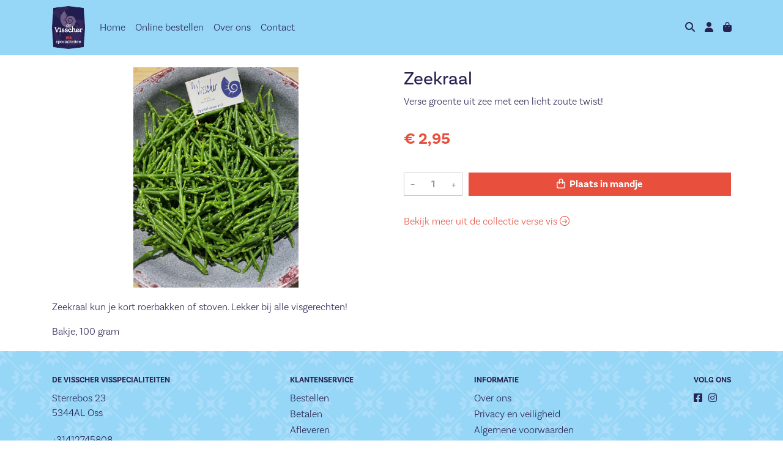

--- FILE ---
content_type: text/css
request_url: https://fishpartners.blob.core.windows.net/themes/devisscher/basic-a3a0ee-variables.css?v=c0cf39a526b97e44c7e2f2431ba92bc5
body_size: 1630
content:
:root
{
   --font-family: "Open Sans";
   --background-color: #ffffff;
   --top-navbar-background-color: #96d6f7;
   --top-navbar-navitem-color: #272250;
   --top-navbar-navitem-color-focus: #e84f3d;
   --top-navbar-navitem-color-active: #e84f3d;
   --bottom-navbar-background-color: #96d6f7;
   --bottom-navbar-border-color: #96d6f7;
   --bottom-navbar-text-color: #272250;
   --bottom-navbar-navitem-color-focus: #e84f3d;
   --product-thumbnail-border-color: #eceff0;
   --product-thumbnail-border-color-hover: #dddddd;
   --product-thumbnail-title-color: #272250;
   --product-thumbnail-text-color: #272250;
   --product-thumbnail-price-color: #e84f3d;
   --product-title-color: #272250;
   --product-text-color: #272250;
   --product-price-color: #e84f3d;
   --checkout-price-color: #e84f3d;
   --checkout-step-text-color: #272250;
   --checkout-step-background-color-active: #96d6f7;
   --checkout-step-text-color-active: #ffffff;
   --link-color: #e84f3d;
   --link-color-focus: #b93f30;
   --header-color: #272250;
   --text-default-color: #272250;
   --addtocart-button-text-color: #ffffff;
   --addtocart-button-text-color-hover: #ffffff;
   --addtocart-button-background-color: #e84f3d;
   --addtocart-button-background-color-hover: #b93f30;
   --addtocart-button-border-color: #e84f3d;
   --addtocart-button-border-color-hover: #b93f30;
   --primary-button-text-color: #ffffff;
   --primary-button-text-color-hover: #ffffff;
   --primary-button-background-color: #e84f3d;
   --primary-button-background-color-hover: #b93f30;
   --primary-button-border-color: #e84f3d;
   --primary-button-border-color-hover: #b93f30;
}


--- FILE ---
content_type: text/css
request_url: https://fishpartners.blob.core.windows.net/themes/devisscher/custom.css?v=OibtKH+hEhFt/DTUz5kUMA==
body_size: 1041
content:
@import url("https://use.typekit.net/ftn7zla.css");:root{--font-family:"basic-sans";--default-font-size:12pt;--default-border-radius:6px;}header .navbar-nav .active>.nav-link,header .navbar-nav .nav-link.active,header .navbar-nav .nav-link.show,header .navbar-nav .show>.nav-link{font-weight:400;}body{font-weight:300;}header.product-added-cart-success{background-color:#FBBA07 !important;}#cb1c1c26 a{color:white;font-weight:400;text-transform:uppercase;letter-spacing:1px;transition:all 0.2s ease-in-out;}#cb1c1c26:hover a{letter-spacing:2px;}#cb1c1f97 img,#cb1c219d img,#cba670b0 img,#cba67196 img,#cba67255 img{border-radius:var(--default-border-radius);}#cb1c1f97 p:first-of-type,#cb1c219d p:first-of-type,#cba670b0 p:first-of-type{color:#E84F3D;margin-bottom:0;}#cb1c1f97 h2,#cb1c219d h2,#cba670b0 h2{font-weight:600;font-size:30pt;}footer{padding-top:40px;}footer,.powered-by{border-top-width:0;background-image:url(https://fishpartners.blob.core.windows.net/images/devisscher/style/background-footer.png);background-size:auto 300px;}